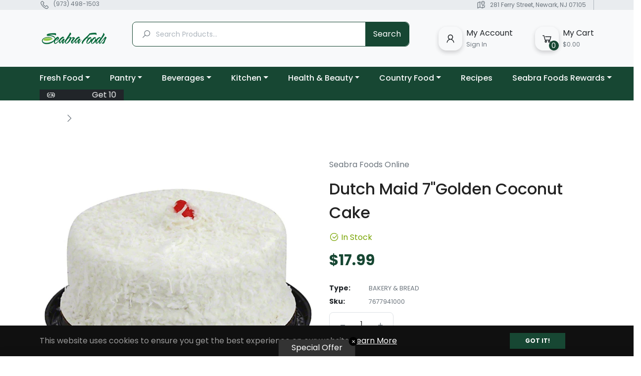

--- FILE ---
content_type: text/javascript; charset=utf-8
request_url: https://seabrafoods.com/products/dutch-maid-7golden-coconut-cake.js
body_size: -299
content:
{"id":7438118945003,"title":"Dutch Maid 7\"Golden Coconut Cake","handle":"dutch-maid-7golden-coconut-cake","description":"","published_at":"2021-11-10T11:22:53-05:00","created_at":"2021-11-10T11:04:30-05:00","vendor":"Seabra Foods Online","type":"Bakery \u0026 Bread","tags":[],"price":1799,"price_min":1799,"price_max":1799,"available":true,"price_varies":false,"compare_at_price":null,"compare_at_price_min":0,"compare_at_price_max":0,"compare_at_price_varies":false,"variants":[{"id":42035990626539,"title":"Default Title","option1":"Default Title","option2":null,"option3":null,"sku":"7677941000","requires_shipping":true,"taxable":true,"featured_image":null,"available":true,"name":"Dutch Maid 7\"Golden Coconut Cake","public_title":null,"options":["Default Title"],"price":1799,"weight":907,"compare_at_price":null,"inventory_management":null,"barcode":"7677941000","requires_selling_plan":false,"selling_plan_allocations":[]}],"images":["\/\/cdn.shopify.com\/s\/files\/1\/0608\/4424\/5227\/products\/dutch-maid-7-golden-coconut-cake-seabra-foods-online.jpg?v=1706323291"],"featured_image":"\/\/cdn.shopify.com\/s\/files\/1\/0608\/4424\/5227\/products\/dutch-maid-7-golden-coconut-cake-seabra-foods-online.jpg?v=1706323291","options":[{"name":"Title","position":1,"values":["Default Title"]}],"url":"\/products\/dutch-maid-7golden-coconut-cake","media":[{"alt":"Dutch Maid 7\"Golden Coconut Cake - Seabra Foods Online","id":28944413425899,"position":1,"preview_image":{"aspect_ratio":1.0,"height":1200,"width":1200,"src":"https:\/\/cdn.shopify.com\/s\/files\/1\/0608\/4424\/5227\/products\/dutch-maid-7-golden-coconut-cake-seabra-foods-online.jpg?v=1706323291"},"aspect_ratio":1.0,"height":1200,"media_type":"image","src":"https:\/\/cdn.shopify.com\/s\/files\/1\/0608\/4424\/5227\/products\/dutch-maid-7-golden-coconut-cake-seabra-foods-online.jpg?v=1706323291","width":1200}],"requires_selling_plan":false,"selling_plan_groups":[]}